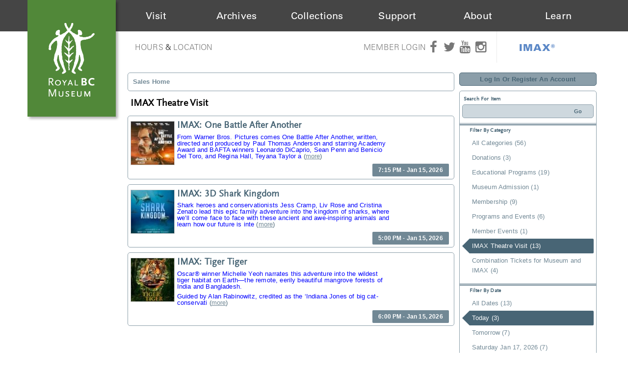

--- FILE ---
content_type: text/html; charset=utf-8
request_url: https://sales.royalbcmuseum.bc.ca/Default.aspx?tagid=3&from=01%2F30%2F2023&until=01%2F30%2F2023
body_size: 27528
content:


<!DOCTYPE html PUBLIC "-//W3C//DTD XHTML 1.0 Transitional//EN" "http://www.w3.org/TR/xhtml1/DTD/xhtml1-transitional.dtd">
<html xmlns="http://www.w3.org/1999/xhtml">
<head id="ctl00_ctl00_PageHead"><title>
	Select An Item - Royal BC Museum
</title><meta name="viewport" content="width=device-width, initial-scale=1" />

<link href="client/css/Custom.css" rel="stylesheet" type="text/css" media="all" />
<link href="client/css/CustomPrint.css" rel="stylesheet" type="text/css" media="print" />

<link href="https://atms.azureedge.net/atmsonline/_base/atms/css/reset.css" rel="stylesheet" type="text/css" media="all" />
<link href="https://atms.azureedge.net/atmsonline/_base/atms/css/base.css" rel="stylesheet" type="text/css" media="all" />
<link href="https://atms.azureedge.net/atmsonline/_base/atms/css/print.css" rel="stylesheet" type="text/css" media="print" />
<link href="https://atms.azureedge.net/atmsonline/_base/atms/css/jquery-ui-1.9.2.custom.min.css" rel="stylesheet" type="text/css" media="all" />
<link href="https://atms.azureedge.net/atmsonline/_base/atms/css/prettyphoto.css" rel="stylesheet" type="text/css" media="all" />

<link href="atms/css/site.css?v=v3.4.1.15" rel="stylesheet" type="text/css" media="all" />

    
  


<!-- Google tag (gtag.js) --> <script async src="https://www.googletagmanager.com/gtag/js?id=G-RB0DP6SLL6"></script> <script> window.dataLayer = window.dataLayer || []; function gtag(){dataLayer.push(arguments);} gtag('js', new Date()); gtag('config', 'G-RB0DP6SLL6'); </script>


<!--
<script type="text/javascript" src="//use.typekit.net/ljj2lse.js"></script>
<script type="text/javascript">try{Typekit.load();}catch(e){}</script>
-->

<link href='https://fonts.googleapis.com/css?family=Neuton:400,200,300,400italic,700' rel='stylesheet' type='text/css'>
<link type="text/css" rel="stylesheet" href="//fast.fonts.net/cssapi/1b360d1a-06a6-414a-877f-b55ef42c6c00.css"/>
<link rel="stylesheet" href="https://maxcdn.bootstrapcdn.com/font-awesome/4.5.0/css/font-awesome.min.css">
<link rel="stylesheet" type="text/css" href="https://atms.azureedge.net/atmsonline/rbcm/v3.4.1.5/client/css/kispiox.css">
<link rel="stylesheet" type="text/css" href="https://cdn.royalbcmuseum.bc.ca/includes/css/kispiox.css">
<script src="https://ajax.googleapis.com/ajax/libs/jquery/3.1.0/jquery.min.js"></script>
<script type="text/javascript" src="https://cdn.royalbcmuseum.bc.ca/includes/js/kispiox.js"></script>


 <script src="//ajax.googleapis.com/ajax/libs/jquery/1.12.2/jquery.min.js"></script>
 <script src="//ajax.googleapis.com/ajax/libs/jqueryui/1.9.2/jquery-ui.min.js"></script>

<script type="text/javascript" src="https://atms.azureedge.net/atmsonline/_base/atms/js/jquery.query.js"></script>
<script type="text/javascript" src="https://atms.azureedge.net/atmsonline/_base/atms/js/jquery.jcarousellite.js"></script>
<script type="text/javascript" src="https://atms.azureedge.net/atmsonline/_base/atms/js/jquery.numeric.js"></script>
<script type="text/javascript" src="https://atms.azureedge.net/atmsonline/_base/atms/js/jquery.scrollTo-min.js"></script>
<script type="text/javascript" src="https://atms.azureedge.net/atmsonline/_base/atms/js/atms.js"></script>
<script type="text/javascript" src="https://atms.azureedge.net/atmsonline/_base/atms/js/atms.responsive.js"></script>
<script type="text/javascript" src="https://atms.azureedge.net/atmsonline/_base/atms/js/jquery.truncator.js"></script>
<script type="text/javascript" src="https://atms.azureedge.net/atmsonline/_base/atms/js/atms.online.js"></script>
<script type="text/javascript" src="https://atms.azureedge.net/atmsonline/_base/atms/js/atms.seating.js"></script>
<script type="text/javascript" src="https://atms.azureedge.net/atmsonline/_base/atms/js/jquery.prettyPhoto.min.js"></script></head>
<body> 

<script type="text/javascript">
adroll_adv_id = "MIGQYAKDPZEAXDS3RDUONL";
adroll_pix_id = "V7HBNXBVGBDDTICBBRL33U";
(function () {
var oldonload = window.onload;
window.onload = function(){
   __adroll_loaded=true;
   var scr = document.createElement("script");
   var host = (("https:" == document.location.protocol) ? "https://s.adroll.com" : "http://a.adroll.com");
   scr.setAttribute('async', 'true');
   scr.type = "text/javascript";
   scr.src = host + "/j/roundtrip.js";
   ((document.getElementsByTagName('head') || [null])[0] ||
    document.getElementsByTagName('script')[0].parentNode).appendChild(scr);
   if(oldonload){oldonload()}};
}());
</script>


<!--[if lt IE 7]><div class="alert">Please <a href="http://browsehappy.com/">upgrade to a different browser</a> or <a href="http://www.google.com/chromeframe/?redirect=true">install Google Chrome Frame</a> to experience this site.</div><![endif]-->

<div id="header">
  <div id="rbcm-nav-mobile" class="col-100 d-hide">
    <div id="mobile-menu" class="col-100">
      <div class="col-20" id="mobile-logo"><a href="https://royalbcmuseum.bc.ca"><img src="https://cdn.royalbcmuseum.bc.ca/assets/logos/green/rbcm-logo-square-60.png" title="The Royal BC Museum" alt="The Royal BC Museum Logo"></a></div>
      <div class="col-80" id="mobile-triggers">
        <div class="col-100 trigger" id="mobile-menu-trigger"><i class="fa fa-bars"></i></div>
      </div><!-- #mobile-triggers -->
      <div id="header-menu-mobile" class="d-hide closed col-100">
        <ul class="col-100">
          <li><a href="http://royalbcmuseum.bc.ca/visit/plan-your-visit">Visit</a></li>
          <li><a href="http://royalbcmuseum.bc.ca/bc-archives/archives">Archives</a></li>
          <li><a href="http://royalbcmuseum.bc.ca/collections/collections-care/about-conservation">Collections</a></li>
          <li><a href="http://royalbcmuseum.bc.ca/support-us/support">Support</a></li>
          <li><a href="http://royalbcmuseum.bc.ca/about/museum-information">About</a></li>
          <li><a href="http://royalbcmuseum.bc.ca/learn/learning">Learn</a></li>
          <li><a href="http://royalbcmuseum.bc.ca/visit/imax">IMAX<sup>&reg;</sup></a></li>
        </ul>
      </div>
    </div><!-- #mobile-menu -->
  </div>
  <div id="rbcm-nav" class="col-100 left m-hide">
    <div id="rbcm-nav-container" class="max-1200">
      <div id="rbcm-logo" class="col-15 left z3"><a href="https://royalbcmuseum.bc.ca"><img src="https://cdn.royalbcmuseum.bc.ca/assets/logos/green/rbcm-logo-rect-180.png" title="The Royal BC Museum" alt="The Royal BC Museum Logo"/></a></div>
      <div id="header-menu" class="col-100 m-hide">
        <div class="header-menu-item col-15" id="visit"><div class="item-title"><span><a href="http://royalbcmuseum.bc.ca/visit/plan-your-visit">Visit</a></span></div></div>
        <div class="header-menu-item col-15" id="archives"><div class="item-title"><span><a href="http://royalbcmuseum.bc.ca/bc-archives/archives">Archives</a></span></div></div>
        <div class="header-menu-item col-15" id="collections"><div class="item-title"><span><a href="http://royalbcmuseum.bc.ca/collections/collections-care/about-conservation">Collections</a></span></div></div>
        <div class="header-menu-item col-15" id="support"><div class="item-title"><span><a href="http://royalbcmuseum.bc.ca/support-us/support/support-museum">Support</a></span></div></div>
        <div class="header-menu-item col-15" id="about"><div class="item-title"><span><a href="http://royalbcmuseum.bc.ca/about/about-museum">About</a></span></div></div>
        <div class="header-menu-item col-15" id="learn"><div class="item-title"><span><a href="http://royalbcmuseum.bc.ca/learn/learning/about-learning">Learn</a></span></div></div>
      </div><!-- #header-menu -->
    </div><!-- #rbcm-nav-container -->
  </div><!-- #rbcm-nav -->

  <div class="max-1200" id="rbcm-meta">
  <div class="col-50" id="gallery-hours">
    <div class="col-100 m-hide" id="hours-location">
      <a href="http://royalbcmuseum.bc.ca/visit/plan-your-visit/hours" title="Royal BC Museum Hours">Hours</a> &amp; <a href="http://royalbcmuseum.bc.ca/visit/plan-your-visit/location" title="Royal BC Museum Location">Location</a>
    </div>
  </div><!-- #gallery-hours -->
  <div class="col-50 m-hide" id="members-social">
    <div class="wrapper">
      <div class="social-icons">
        <a class="member-login m-hide" href="https://sales.royalbcmuseum.bc.ca/SignIn.aspx?ReturnUrl=https%3a%2f%2fsales.royalbcmuseum.bc.ca%2fDefault.aspx%3ftagid%3d6">Member Login</a> <a href="https://www.facebook.com/RoyalBCMuseum" target="_blank" title="Royal BC Museum's official Facebook page"><i class="fa fa-facebook"></i></a>
        <a href="https://twitter.com/RoyalBCMuseum" target="_blank" title="Royal BC Museum's official Twitter page"><i class="fa fa-twitter"></i></a>
        <a href="https://www.youtube.com/user/RoyalBCMuseum" target="_blank" title="Royal BC Museum's official YouTube page"><i class="fa fa-youtube"></i></a>
        <a href="https://www.instagram.com/royalbcmuseum/" target="_blank" title="Royal BC Museum's official Instagram page"><i class="fa fa-instagram"></i></a>
        <div id="header-imax">
          <a href="http://royalbcmuseum.bc.ca/visit/imax">IMAX®</a>
        </div>
      </div><!-- #social-icons -->
    </div><!-- .wrapper-->
  </div><!-- #member-social-->
</div>

</div><!-- #header -->

<div id="wrap" class="container" role="document">
  <div id="content" class="row-fluid">


<div id="ATMSContainer" class="">

    
  <div class="minimizedPalettes">
    <nav class="navigation">
      <div class="nav-items">
        <a href="/Default.aspx">
          <span class="nav-item">
            <i class="nav-icon icon-home">&nbsp;</i>
            <span class="nav-label">Home</span>
          </span>
        </a>
        <a href="/OrderSummary.aspx">
          <span class="nav-item">
            <span id="div_minimizedShoppingCartTotal"></span>
            <span id="div_minimizedShoppingCartTimer"></span>
            <i class="nav-icon icon-cart">&nbsp;</i>
            <span class="nav-label">Cart</span>
          </span>
        </a>

        <div id="nav-search">
          <div class="nav-item">
            <i class="nav-icon icon-search">&nbsp;</i>
            <div class="nav-label">Search</div>
          </div>
        </div>

      
        <a href="/SignIn.aspx?ReturnUrl=https%3a%2f%2fsales.royalbcmuseum.bc.ca%2fDefault.aspx%3ftagid%3d3%26from%3d01%252F30%252F2023%26until%3d01%252F30%252F2023">
          <span class="nav-item">
            <i class="nav-icon icon-user">&nbsp;</i>
            <span class="nav-label">Sign In</span>
          </span>
        </a>
      

      </div>
    </nav>
  </div>
  
  <div class="ClientMobileContent">
    <div class="search-container">
      <form action="/Default.aspx" class="search-form" method="get">
        <input name="q" type="text" placeholder="search" value="" />
      </form>
    </div>
	</div>

	
  <div id="RightSide" class="twocolumn">     
    <form method="get">
      
    <div id="Account">
        <a id="login-register" href="/SignIn.aspx?ReturnUrl=https%3a%2f%2fsales.royalbcmuseum.bc.ca%2fDefault.aspx%3ftagid%3d3%26from%3d01%252F30%252F2023%26until%3d01%252F30%252F2023" title="Log in to an existing account, look up your membership, or register a new account.">
          <strong>
            <span>Log In Or Register An Account</span>
          </strong>
        </a>
    </div>

      
  <div id="Filters">
	  <h3>Search For Item</h3>
      

<div id="RightSearchBar">
    <input type="text"  id="q" name="q" value=""  />
    <input type="submit" value="Go" id="Go" />
</div>
      
  <div class="filter">
    <h3>Filter By Category</h3>
    <input type="hidden" id="tagid" name="tagid" value="3" />    
    <ul>
      
        <li class="">
          <a href="https://sales.royalbcmuseum.bc.ca/Default.aspx?tagid=0&from=01%2f30%2f2023&until=01%2f30%2f2023">
            All Categories (56)
          </a>
        </li>
      
        <li class="">
          <a href="https://sales.royalbcmuseum.bc.ca/Default.aspx?tagid=19&from=01%2f30%2f2023&until=01%2f30%2f2023">
            Donations (3)
          </a>
        </li>
      
        <li class="">
          <a href="https://sales.royalbcmuseum.bc.ca/Default.aspx?tagid=7&from=01%2f30%2f2023&until=01%2f30%2f2023">
            Educational Programs (19)
          </a>
        </li>
      
        <li class="">
          <a href="https://sales.royalbcmuseum.bc.ca/Default.aspx?tagid=4&from=01%2f30%2f2023&until=01%2f30%2f2023">
            Museum Admission (1)
          </a>
        </li>
      
        <li class="">
          <a href="https://sales.royalbcmuseum.bc.ca/Default.aspx?tagid=8&from=01%2f30%2f2023&until=01%2f30%2f2023">
            Membership (9)
          </a>
        </li>
      
        <li class="">
          <a href="https://sales.royalbcmuseum.bc.ca/Default.aspx?tagid=6&from=01%2f30%2f2023&until=01%2f30%2f2023">
            Programs and Events (6)
          </a>
        </li>
      
        <li class="">
          <a href="https://sales.royalbcmuseum.bc.ca/Default.aspx?tagid=15&from=01%2f30%2f2023&until=01%2f30%2f2023">
            Member Events (1)
          </a>
        </li>
      
        <li class="selected">
          <a href="https://sales.royalbcmuseum.bc.ca/Default.aspx?tagid=3&from=01%2f30%2f2023&until=01%2f30%2f2023">
            IMAX Theatre Visit (13)
          </a>
        </li>
      
        <li class="">
          <a href="https://sales.royalbcmuseum.bc.ca/Default.aspx?tagid=5&from=01%2f30%2f2023&until=01%2f30%2f2023">
            Combination Tickets for Museum and IMAX (4)
          </a>
        </li>
      
    </ul>
  </div>

      
  <div class="filter" id="DateFilter">
    <h3>Filter By Date</h3>
    <ul>
      
        <li class="">
          <a href="https://sales.royalbcmuseum.bc.ca/Default.aspx?tagid=3&from=01%2f15%2f2026">All Dates (13)</a>
        </li>
      
        <li class="selected">
          <a href="https://sales.royalbcmuseum.bc.ca/Default.aspx?tagid=3&from=01%2f15%2f2026&until=01%2f15%2f2026">Today (3)</a>
        </li>
      
        <li class="">
          <a href="https://sales.royalbcmuseum.bc.ca/Default.aspx?tagid=3&from=01%2f16%2f2026&until=01%2f16%2f2026">Tomorrow (7)</a>
        </li>
      
        <li class="">
          <a href="https://sales.royalbcmuseum.bc.ca/Default.aspx?tagid=3&from=01%2f17%2f2026&until=01%2f17%2f2026">Saturday Jan 17, 2026 (7)</a>
        </li>
      
        <li class="">
          <a href="https://sales.royalbcmuseum.bc.ca/Default.aspx?tagid=3&from=01%2f18%2f2026&until=01%2f18%2f2026">Sunday Jan 18, 2026 (7)</a>
        </li>
      
        <li class="">
          <a href="https://sales.royalbcmuseum.bc.ca/Default.aspx?tagid=3&from=01%2f19%2f2026&until=01%2f19%2f2026">Monday Jan 19, 2026 (6)</a>
        </li>
      
        <li class="">
          <a href="https://sales.royalbcmuseum.bc.ca/Default.aspx?tagid=3&from=01%2f15%2f2026&until=01%2f22%2f2026">Next 7 Days (9)</a>
        </li>
      
        <li class="">
          <a href="https://sales.royalbcmuseum.bc.ca/Default.aspx?tagid=3&from=01%2f15%2f2026&until=02%2f14%2f2026">Next 30 Days (12)</a>
        </li>
      
      
      <li class="">
        <div id="DateSelect">
            Range:
            <input type="text" id="dateFilterFrom" name="from" value="01/15/2026" /> 
            To 
            <input type="text" id="dateFilterUntil" name="until" value="01/15/2026" />
        </div>
      </li>
    </ul>
  </div>

      
<script type="text/javascript">
  $(document).ready(function() {

    

  });
</script>
  </div>

      

<div id="Cart">
  <h2>Your Order</h2>
  <p class="Amount">
    $0.00
  </p>
  <p class="AmountText">
    Order Total
  </p>
  
    <p class="details">
      There are currently no items in your order.
    </p>
  
</div>

      
  


    </form>
  </div>

  
  <div id="LeftSide">
	  
    
  <div id="BreadCrumbs">
    <ol>
      
          <li class="Here C0">
            Sales Home
          </li>
      
    </ol>
  </div>

    
    
    <h1>IMAX Theatre Visit</h1>
    
    

<div class="homepage-filters ClientMobileContent">
  
  <div class="filters">
    
    
      <select name="tagFilter" class="navigation-dropdown">
        
          <option value="https://sales.royalbcmuseum.bc.ca/Default.aspx?tagid=0&from=01%2f30%2f2023&until=01%2f30%2f2023" >
            All Categories (56)
          </option>
        
          <option value="https://sales.royalbcmuseum.bc.ca/Default.aspx?tagid=19&from=01%2f30%2f2023&until=01%2f30%2f2023" >
            Donations (3)
          </option>
        
          <option value="https://sales.royalbcmuseum.bc.ca/Default.aspx?tagid=7&from=01%2f30%2f2023&until=01%2f30%2f2023" >
            Educational Programs (19)
          </option>
        
          <option value="https://sales.royalbcmuseum.bc.ca/Default.aspx?tagid=4&from=01%2f30%2f2023&until=01%2f30%2f2023" >
            Museum Admission (1)
          </option>
        
          <option value="https://sales.royalbcmuseum.bc.ca/Default.aspx?tagid=8&from=01%2f30%2f2023&until=01%2f30%2f2023" >
            Membership (9)
          </option>
        
          <option value="https://sales.royalbcmuseum.bc.ca/Default.aspx?tagid=6&from=01%2f30%2f2023&until=01%2f30%2f2023" >
            Programs and Events (6)
          </option>
        
          <option value="https://sales.royalbcmuseum.bc.ca/Default.aspx?tagid=15&from=01%2f30%2f2023&until=01%2f30%2f2023" >
            Member Events (1)
          </option>
        
          <option value="https://sales.royalbcmuseum.bc.ca/Default.aspx?tagid=3&from=01%2f30%2f2023&until=01%2f30%2f2023" selected>
            IMAX Theatre Visit (13)
          </option>
        
          <option value="https://sales.royalbcmuseum.bc.ca/Default.aspx?tagid=5&from=01%2f30%2f2023&until=01%2f30%2f2023" >
            Combination Tickets for Museum and IMAX (4)
          </option>
        
      </select>
    

    <select id="dateFilter" name="dateFilter" class="navigation-dropdown">
      
        <option value="https://sales.royalbcmuseum.bc.ca/Default.aspx?tagid=3&from=01%2f15%2f2026" >
          All Dates (13)
        </option>
      
        <option value="https://sales.royalbcmuseum.bc.ca/Default.aspx?tagid=3&from=01%2f15%2f2026&until=01%2f15%2f2026" selected>
          Today (3)
        </option>
      
        <option value="https://sales.royalbcmuseum.bc.ca/Default.aspx?tagid=3&from=01%2f16%2f2026&until=01%2f16%2f2026" >
          Tomorrow (7)
        </option>
      
        <option value="https://sales.royalbcmuseum.bc.ca/Default.aspx?tagid=3&from=01%2f17%2f2026&until=01%2f17%2f2026" >
          Saturday Jan 17, 2026 (7)
        </option>
      
        <option value="https://sales.royalbcmuseum.bc.ca/Default.aspx?tagid=3&from=01%2f18%2f2026&until=01%2f18%2f2026" >
          Sunday Jan 18, 2026 (7)
        </option>
      
        <option value="https://sales.royalbcmuseum.bc.ca/Default.aspx?tagid=3&from=01%2f19%2f2026&until=01%2f19%2f2026" >
          Monday Jan 19, 2026 (6)
        </option>
      
        <option value="https://sales.royalbcmuseum.bc.ca/Default.aspx?tagid=3&from=01%2f15%2f2026&until=01%2f22%2f2026" >
          Next 7 Days (9)
        </option>
      
        <option value="https://sales.royalbcmuseum.bc.ca/Default.aspx?tagid=3&from=01%2f15%2f2026&until=02%2f14%2f2026" >
          Next 30 Days (12)
        </option>
      
    </select>

    

  </div>

</div>

    <div id="ctl00_ctl00_MainContentPlaceHolder_MainContentPlaceHolder_CustomGreeting">
    </div>
    
<div class="tag-details">
    
</div>
    
    
        
  <div class="EventListing">
    <div class="Image">
      <img src="/image.axd?item=12729&w=90&h=90" />
    </div>
    <div class="Venue">
      
    </div>
    
    <h2>IMAX: One Battle After Another</h2>
    <div class="ItemDetails Truncate">
      <p>  <span style="color:blue"><span style="color:blue">From Warner Bros. Pictures comes  One Battle After Another, written, directed and produced by Paul Thomas Anderson  and starring Academy Award and BAFTA winners Leonardo DiCaprio, Sean Penn and Benicio  Del Toro, and Regina Hall, Teyana Taylor and Chase Infiniti.</span></span></p><p>  <span style="color:blue"><span style="color:blue">Washed-up revolutionary Bob (DiCaprio)  exists in a state of stoned paranoia, surviving off-grid with his spirited, self-reliant  daughter, Willa (Infiniti). When his evil nemesis (Penn) resurfaces after 16 years  and she goes missing, the former radical scrambles to find her, father and daughter  both battling the consequences of his past.</span></span></p><p>  <span style="color:blue"><span style="color:blue">Run time 2hr 4</span></span><span style="color:blue"><span style="color:blue">2min.  Rated 14A</span></span><span style="color:blue"><span style="color:blue"><br></span></span><span style="color:blue"><span style="color:blue">January  9-11, 15</span></span></p> 
    </div>
    <div class="ButtonArea">
      <a href="/Selection.aspx?item=12729&sch=661433" class="PrimaryAction" >7:15 PM - Jan 15, 2026</a>
    </div>
    <div style="clear:both;"></div>
  </div>

  <div class="EventListing">
    <div class="Image">
      <img src="/image.axd?item=12721&w=90&h=90" />
    </div>
    <div class="Venue">
      
    </div>
    
    <h2>IMAX: 3D Shark Kingdom</h2>
    <div class="ItemDetails Truncate">
      <p>  <span style="color:blue">Shark heroes and conservationists Jess Cramp, Liv Rose  and Cristina Zenato lead this epic family adventure into the kingdom of sharks,  where we’ll come face to face with these ancient and awe-inspiring animals and learn  how our future is intertwined with theirs.</span></p><p>  <span style="color:blue">Each shark species wields unique powers that help them  survive in diverse ecosystems, whether it’s a great white hunting in the wild and  wind-swept seas of New Zealand, whaler sharks learning to coexist with Australian  fishermen, or elusive oceanic white tip “shipwreck sharks” traversing uncharted  depths of the Pacific.</span></p><p>  <span style="color:blue">In some of the world’s most beautiful diving locations,  join the action to understand and help these magnificent creatures, and be immersed  in the larger story of our shared oceans.</span></p><p>  <span style="color:blue">Run time 38min. Rated G</span></p> 
    </div>
    <div class="ButtonArea">
      <a href="/Selection.aspx?item=12721&sch=661390" class="PrimaryAction" >5:00 PM - Jan 15, 2026</a>
    </div>
    <div style="clear:both;"></div>
  </div>

  <div class="EventListing">
    <div class="Image">
      <img src="/image.axd?item=12688&w=90&h=90" />
    </div>
    <div class="Venue">
      
    </div>
    
    <h2>IMAX: Tiger Tiger</h2>
    <div class="ItemDetails Truncate">
      <p>  <span style="color:blue"><span style="color:blue">Oscar&reg; winner Michelle Yeoh  narrates this adventure into the wildest tiger habitat on Earth—the remote, eerily  beautiful mangrove forests of India and Bangladesh.</span></span></p><p>  <span style="color:blue"><span style="color:blue">Guided by Alan Rabinowitz, credited  as the ‘Indiana Jones of big cat-conservation’ for his adventures, <i>Tiger Tiger</i>  takes viewers to a landscape never seen before on the Giant Screen to meet the people  and the gravely threatened predator who share this difficult land. A celebration  of the majestic icon of the animal kingdom, Tiger Tiger shows why those who live  with tigers want—and need— the tiger to survive.</span></span></p><p>  <span style="color:blue"><span style="color:blue">Run time 39 min. Rated G.</span></span></p> 
    </div>
    <div class="ButtonArea">
      <a href="/Selection.aspx?item=12688&sch=661422" class="PrimaryAction" >6:00 PM - Jan 15, 2026</a>
    </div>
    <div style="clear:both;"></div>
  </div>


<script type="text/javascript">
    $('.Truncate').truncate({ max_length: 250 });
</script>
        
        
	</div>



    

    <div style="clear:both"></div>
    
    <div id="vantixFooter">
        Online Sales powered by <a href="http://vantixsystems.com/">Vantix Systems Inc</a>
        <!-- v3.4.1.15 -->
    </div>
    
</div>



</div><!-- /#content -->
</div><!-- /#wrap -->

    <footer id="footer" class="clearfix">
      <div class="col-100" id="footer-container">
        <div class="footer-block col-25" id="footer-block-1">
          <a href="https://royalbcmuseum.bc.ca"><img alt="Royal BC Museum Logo" src="https://cdn.royalbcmuseum.bc.ca/assets/logos/grey/rbcm-logo-tab-130.png" title="Royal BC Museum"></a>
        </div>
        <div class="footer-block col-25" id="footer-block-2">
          <h2>Plan Your Visit</h2>
          <ul>
            <li><a href="http://royalbcmuseum.bc.ca/visit/tickets-admission">Buy Tickets</a></li>
            <li><a href="http://royalbcmuseum.bc.ca/visit/plan-your-visit/hours">Hours</a> &amp; <a href="http://royalbcmuseum.bc.ca/visit/plan-your-visit/location">Location</a></li>
            <li><a href="http://royalbcmuseum.bc.ca/visit/calendar">Events</a></li>
          </ul>
        </div>
        <div class="footer-block col-25" id="footer-block-3">
          <h2>Get In Touch</h2>
          <p>
            675 Belleville Street,<br>
            Victoria, BC V8W 9W2
          </p>
          <p>
            <a href="tel:12503567226">1-250-356-8095</a><br>
            <a href="tel:18884477977">1-888-447-7977</a><br>
            <a href="mailto:reception@royalbcmuseum.bc.ca">reception@royalbcmuseum.bc.ca</a>
          </p>
        </div>
        <div class="footer-block col-25" id="footer-block-4">
          <h2>Quick Links</h2>
          <ul class="menu">
            <li>
              <i aria-hidden="true" class="fa fa-envelope-o"></i> <a href="https://royalbcmuseum.bc.ca/subscribe" target="_blank" title="">Subscribe to Newsletter</a>
            </li>
            <li>
              <a href="http://royalbcmuseum.bc.ca/visit/plan-your-visit/hours" title="">Hours &amp; Location</a>
            </li>
            <li>
              <a href="http://royalbcmuseum.bc.ca/about/people/employment" title="">Employment</a>
            </li>
            <li>
              <a href="http://royalbcmuseum.bc.ca/visit/plan-your-visit/accessibility" title="">Accessibility</a>
            </li>
            <li>
              <a href="http://royalbcmuseum.bc.ca/privacy" title="">Privacy</a>
            </li>
            <li>
              <a href="http://royalbcmuseum.bc.ca/terms-conditions" title="">Terms &amp; Conditions</a>
            </li>
            <li>
              <a href="https://sales.royalbcmuseum.bc.ca/SignIn.aspx?ReturnUrl=https%3a%2f%2fsales.royalbcmuseum.bc.ca%2fDefault.aspx%3ftagid%3d6" title="">Member Login</a>
            </li>
          </ul>
        </div>
      </div>
    </footer>


<script type="text/javascript" src="https://atms.azureedge.net/atmsonline/rbcm/v3.4.1.5/client/scripts/plugins.js"></script>
<script type="text/javascript" src="https://atms.azureedge.net/atmsonline/rbcm/v3.4.1.5/client/scripts/custom.js?v=2"></script>


</body>
</html>